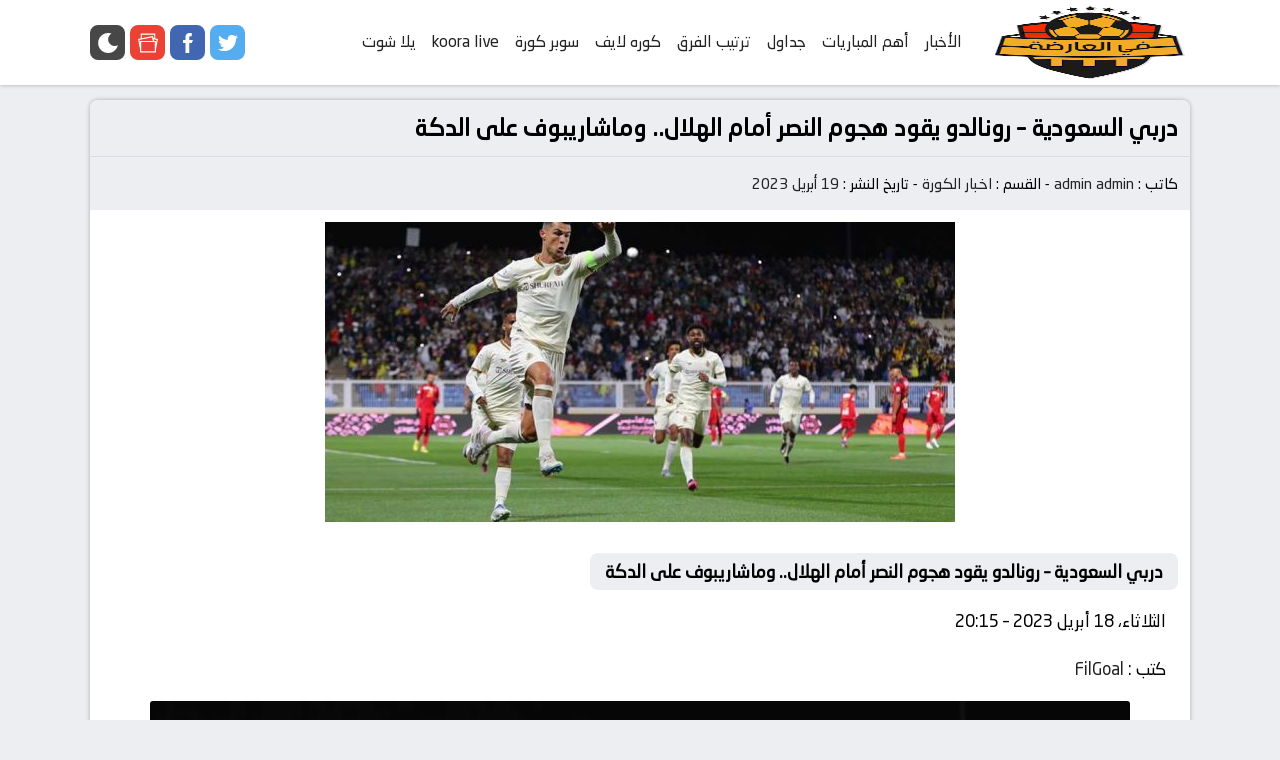

--- FILE ---
content_type: text/html; charset=UTF-8
request_url: https://fal3arda-new.com/%D8%AF%D8%B1%D8%A8%D9%8A-%D8%A7%D9%84%D8%B3%D8%B9%D9%88%D8%AF%D9%8A%D8%A9-%D8%B1%D9%88%D9%86%D8%A7%D9%84%D8%AF%D9%88-%D9%8A%D9%82%D9%88%D8%AF-%D9%87%D8%AC%D9%88%D9%85-%D8%A7%D9%84%D9%86/
body_size: 17800
content:
<!DOCTYPE html><html class="no-js" dir="rtl" lang="ar"><head><meta name="google-site-verification" content="DkHuKG49each_kuyF6QRLQnG_Ny4lsAcGlnBD7Rr3Zs" /><meta charset=UTF-8><meta name=viewport content="width=device-width, initial-scale=1.0"><link rel=profile href=https://gmpg.org/xfn/11><meta name='robots' content='index, follow, max-image-preview:large, max-snippet:-1, max-video-preview:-1' /><style>img:is([sizes="auto" i],[sizes^="auto," i]){contain-intrinsic-size:3000px 1500px}</style><title>دربي السعودية – رونالدو يقود هجوم النصر أمام الهلال.. وماشاريبوف على الدكة - في العارضة - fel3arda أهم مباريات اليوم بث مباشر</title><link rel="canonical" href="https://fal3arda-new.com/دربي-السعودية-رونالدو-يقود-هجوم-الن/" /><meta property="og:locale" content="ar_AR" /><meta property="og:type" content="article" /><meta property="og:title" content="دربي السعودية – رونالدو يقود هجوم النصر أمام الهلال.. وماشاريبوف على الدكة - في العارضة - fel3arda أهم مباريات اليوم بث مباشر" /><meta property="og:description" content="دربي السعودية – رونالدو يقود هجوم النصر أمام الهلال.. وماشاريبوف على الدكة الثلاثاء، 18 أبريل 2023 &#8211; 20:15 كتب : FilGoal رونالدو يحتفل بهدفه مع النصر يخوض البرتغالي كريستيانو رونالدو مباراة الدربي الأولى له في السعودية. ويلعب النصر أمام الهلال في مباراة مقدمة من الجولة 25 بدوري روشن. وأعلن دينكو يليتشيتش مدرب النصر عن تشكيل [&hellip;]" /><meta property="og:url" content="https://fal3arda-new.com/دربي-السعودية-رونالدو-يقود-هجوم-الن/" /><meta property="og:site_name" content="في العارضة - fel3arda أهم مباريات اليوم بث مباشر" /><meta property="article:published_time" content="2023-04-18T21:17:14+00:00" /><meta property="og:image" content="https://fal3arda-new.com/wp-content/uploads/2023/04/107527-77907933-0623797217590877-01084273220009-60598519-99024078-751903.jpg" /><meta property="og:image:width" content="980" /><meta property="og:image:height" content="588" /><meta property="og:image:type" content="image/jpeg" /><meta name="author" content="admin admin" /><meta name="twitter:card" content="summary_large_image" /><meta name="twitter:label1" content="كُتب بواسطة" /><meta name="twitter:data1" content="admin admin" /> <script type="application/ld+json" class="yoast-schema-graph">{"@context":"https://schema.org","@graph":[{"@type":"Article","@id":"https://fal3arda-new.com/%d8%af%d8%b1%d8%a8%d9%8a-%d8%a7%d9%84%d8%b3%d8%b9%d9%88%d8%af%d9%8a%d8%a9-%d8%b1%d9%88%d9%86%d8%a7%d9%84%d8%af%d9%88-%d9%8a%d9%82%d9%88%d8%af-%d9%87%d8%ac%d9%88%d9%85-%d8%a7%d9%84%d9%86/#article","isPartOf":{"@id":"https://fal3arda-new.com/%d8%af%d8%b1%d8%a8%d9%8a-%d8%a7%d9%84%d8%b3%d8%b9%d9%88%d8%af%d9%8a%d8%a9-%d8%b1%d9%88%d9%86%d8%a7%d9%84%d8%af%d9%88-%d9%8a%d9%82%d9%88%d8%af-%d9%87%d8%ac%d9%88%d9%85-%d8%a7%d9%84%d9%86/"},"author":{"name":"admin admin","@id":"https://fal3arda-new.com/#/schema/person/1713862850dd86d394e7a6e8f0f8b035"},"headline":"دربي السعودية – رونالدو يقود هجوم النصر أمام الهلال.. وماشاريبوف على الدكة","datePublished":"2023-04-18T21:17:14+00:00","mainEntityOfPage":{"@id":"https://fal3arda-new.com/%d8%af%d8%b1%d8%a8%d9%8a-%d8%a7%d9%84%d8%b3%d8%b9%d9%88%d8%af%d9%8a%d8%a9-%d8%b1%d9%88%d9%86%d8%a7%d9%84%d8%af%d9%88-%d9%8a%d9%82%d9%88%d8%af-%d9%87%d8%ac%d9%88%d9%85-%d8%a7%d9%84%d9%86/"},"wordCount":8,"commentCount":0,"publisher":{"@id":"https://fal3arda-new.com/#organization"},"image":{"@id":"https://fal3arda-new.com/%d8%af%d8%b1%d8%a8%d9%8a-%d8%a7%d9%84%d8%b3%d8%b9%d9%88%d8%af%d9%8a%d8%a9-%d8%b1%d9%88%d9%86%d8%a7%d9%84%d8%af%d9%88-%d9%8a%d9%82%d9%88%d8%af-%d9%87%d8%ac%d9%88%d9%85-%d8%a7%d9%84%d9%86/#primaryimage"},"thumbnailUrl":"https://fal3arda-new.com/wp-content/uploads/2023/04/107527-77907933-0623797217590877-01084273220009-60598519-99024078-751903.jpg","keywords":["الدوري السعودي","الدوري القطري","الدوري المصري","الدوري المغربي"],"articleSection":["اخبار الكورة"],"inLanguage":"ar","potentialAction":[{"@type":"CommentAction","name":"Comment","target":["https://fal3arda-new.com/%d8%af%d8%b1%d8%a8%d9%8a-%d8%a7%d9%84%d8%b3%d8%b9%d9%88%d8%af%d9%8a%d8%a9-%d8%b1%d9%88%d9%86%d8%a7%d9%84%d8%af%d9%88-%d9%8a%d9%82%d9%88%d8%af-%d9%87%d8%ac%d9%88%d9%85-%d8%a7%d9%84%d9%86/#respond"]}]},{"@type":"WebPage","@id":"https://fal3arda-new.com/%d8%af%d8%b1%d8%a8%d9%8a-%d8%a7%d9%84%d8%b3%d8%b9%d9%88%d8%af%d9%8a%d8%a9-%d8%b1%d9%88%d9%86%d8%a7%d9%84%d8%af%d9%88-%d9%8a%d9%82%d9%88%d8%af-%d9%87%d8%ac%d9%88%d9%85-%d8%a7%d9%84%d9%86/","url":"https://fal3arda-new.com/%d8%af%d8%b1%d8%a8%d9%8a-%d8%a7%d9%84%d8%b3%d8%b9%d9%88%d8%af%d9%8a%d8%a9-%d8%b1%d9%88%d9%86%d8%a7%d9%84%d8%af%d9%88-%d9%8a%d9%82%d9%88%d8%af-%d9%87%d8%ac%d9%88%d9%85-%d8%a7%d9%84%d9%86/","name":"دربي السعودية – رونالدو يقود هجوم النصر أمام الهلال.. وماشاريبوف على الدكة - في العارضة - fel3arda أهم مباريات اليوم بث مباشر","isPartOf":{"@id":"https://fal3arda-new.com/#website"},"primaryImageOfPage":{"@id":"https://fal3arda-new.com/%d8%af%d8%b1%d8%a8%d9%8a-%d8%a7%d9%84%d8%b3%d8%b9%d9%88%d8%af%d9%8a%d8%a9-%d8%b1%d9%88%d9%86%d8%a7%d9%84%d8%af%d9%88-%d9%8a%d9%82%d9%88%d8%af-%d9%87%d8%ac%d9%88%d9%85-%d8%a7%d9%84%d9%86/#primaryimage"},"image":{"@id":"https://fal3arda-new.com/%d8%af%d8%b1%d8%a8%d9%8a-%d8%a7%d9%84%d8%b3%d8%b9%d9%88%d8%af%d9%8a%d8%a9-%d8%b1%d9%88%d9%86%d8%a7%d9%84%d8%af%d9%88-%d9%8a%d9%82%d9%88%d8%af-%d9%87%d8%ac%d9%88%d9%85-%d8%a7%d9%84%d9%86/#primaryimage"},"thumbnailUrl":"https://fal3arda-new.com/wp-content/uploads/2023/04/107527-77907933-0623797217590877-01084273220009-60598519-99024078-751903.jpg","datePublished":"2023-04-18T21:17:14+00:00","breadcrumb":{"@id":"https://fal3arda-new.com/%d8%af%d8%b1%d8%a8%d9%8a-%d8%a7%d9%84%d8%b3%d8%b9%d9%88%d8%af%d9%8a%d8%a9-%d8%b1%d9%88%d9%86%d8%a7%d9%84%d8%af%d9%88-%d9%8a%d9%82%d9%88%d8%af-%d9%87%d8%ac%d9%88%d9%85-%d8%a7%d9%84%d9%86/#breadcrumb"},"inLanguage":"ar","potentialAction":[{"@type":"ReadAction","target":["https://fal3arda-new.com/%d8%af%d8%b1%d8%a8%d9%8a-%d8%a7%d9%84%d8%b3%d8%b9%d9%88%d8%af%d9%8a%d8%a9-%d8%b1%d9%88%d9%86%d8%a7%d9%84%d8%af%d9%88-%d9%8a%d9%82%d9%88%d8%af-%d9%87%d8%ac%d9%88%d9%85-%d8%a7%d9%84%d9%86/"]}]},{"@type":"ImageObject","inLanguage":"ar","@id":"https://fal3arda-new.com/%d8%af%d8%b1%d8%a8%d9%8a-%d8%a7%d9%84%d8%b3%d8%b9%d9%88%d8%af%d9%8a%d8%a9-%d8%b1%d9%88%d9%86%d8%a7%d9%84%d8%af%d9%88-%d9%8a%d9%82%d9%88%d8%af-%d9%87%d8%ac%d9%88%d9%85-%d8%a7%d9%84%d9%86/#primaryimage","url":"https://fal3arda-new.com/wp-content/uploads/2023/04/107527-77907933-0623797217590877-01084273220009-60598519-99024078-751903.jpg","contentUrl":"https://fal3arda-new.com/wp-content/uploads/2023/04/107527-77907933-0623797217590877-01084273220009-60598519-99024078-751903.jpg","width":980,"height":588,"caption":"دربي-السعودية-–-رونالدو-يقود-هجوم-النصر-أمام-الهلال.-وماشاريبوف-على-الدكة"},{"@type":"BreadcrumbList","@id":"https://fal3arda-new.com/%d8%af%d8%b1%d8%a8%d9%8a-%d8%a7%d9%84%d8%b3%d8%b9%d9%88%d8%af%d9%8a%d8%a9-%d8%b1%d9%88%d9%86%d8%a7%d9%84%d8%af%d9%88-%d9%8a%d9%82%d9%88%d8%af-%d9%87%d8%ac%d9%88%d9%85-%d8%a7%d9%84%d9%86/#breadcrumb","itemListElement":[{"@type":"ListItem","position":1,"name":"Home","item":"https://fal3arda-new.com/"},{"@type":"ListItem","position":2,"name":"دربي السعودية – رونالدو يقود هجوم النصر أمام الهلال.. وماشاريبوف على الدكة"}]},{"@type":"WebSite","@id":"https://fal3arda-new.com/#website","url":"https://fal3arda-new.com/","name":"في العارضة - fel3arda أهم مباريات اليوم بث مباشر","description":"موقع في العارضة fel3arda - متابعة أخبار الرياضة لأهم الاندية والفرق الاوروبية والعالمية والمحلية. أخبار دوري أبطال أوروبا","publisher":{"@id":"https://fal3arda-new.com/#organization"},"potentialAction":[{"@type":"SearchAction","target":{"@type":"EntryPoint","urlTemplate":"https://fal3arda-new.com/?s={search_term_string}"},"query-input":{"@type":"PropertyValueSpecification","valueRequired":true,"valueName":"search_term_string"}}],"inLanguage":"ar"},{"@type":"Organization","@id":"https://fal3arda-new.com/#organization","name":"في العارضة - fel3arda أهم مباريات اليوم بث مباشر","url":"https://fal3arda-new.com/","logo":{"@type":"ImageObject","inLanguage":"ar","@id":"https://fal3arda-new.com/#/schema/logo/image/","url":"https://fal3arda-new.info/wp-content/uploads/2023/01/في-العارضة.png","contentUrl":"https://fal3arda-new.info/wp-content/uploads/2023/01/في-العارضة.png","width":225,"height":225,"caption":"في العارضة - fel3arda أهم مباريات اليوم بث مباشر"},"image":{"@id":"https://fal3arda-new.com/#/schema/logo/image/"}},{"@type":"Person","@id":"https://fal3arda-new.com/#/schema/person/1713862850dd86d394e7a6e8f0f8b035","name":"admin admin","image":{"@type":"ImageObject","inLanguage":"ar","@id":"https://fal3arda-new.com/#/schema/person/image/","url":"https://secure.gravatar.com/avatar/a305adfc09aa71f3ca0b1d753135b3e5ae71ca5577e6b71820fff2fd49a8c56b?s=96&d=mm&r=g","contentUrl":"https://secure.gravatar.com/avatar/a305adfc09aa71f3ca0b1d753135b3e5ae71ca5577e6b71820fff2fd49a8c56b?s=96&d=mm&r=g","caption":"admin admin"},"sameAs":["https://fal3arda-new.info/"],"url":"https://fal3arda-new.com/author/admin-2/"}]}</script> <style id='classic-theme-styles-inline-css' type='text/css'>/*! This file is auto-generated */
.wp-block-button__link{color:#fff;background-color:#32373c;border-radius:9999px;box-shadow:none;text-decoration:none;padding:calc(.667em + 2px) calc(1.333em + 2px);font-size:1.125em}.wp-block-file__button{background:#32373c;color:#fff;text-decoration:none}</style><div class="client-ad ad-script"><script data-optimized="1" src="[data-uri]" defer></script> </div><style>@font-face{font-family:'Neo Sans Arabic';font-style:normal;font-weight:400;font-display:swap;src:local('Neo Sans Arabic'),url(https://fal3arda-new.com/wp-content/themes/AlbaKora4Live-v6/fonts/NeoSansArabic.woff) format('woff')}:root{--MainColor:#1e73be;--GrayColor:#eceef2;--LightColor:#fff;--DarkColor:#474747;--LightColor2:#f6f7fa;--BorderColor:#e6e7f1;--ServerBtn:#552a86;--ServerBtnHvr:#9e1414}:root .Night{--GrayColor:#1c2733;--LightColor:#263545;--DarkColor:var(--GrayColor);--LightColor2:var(--GrayColor);--BorderColor:#1b232c}body{font-family:Neo Sans Arabic,Segoe UI;line-height:33px;width:100%;margin:0;background:var(--GrayColor);color:#000;font-size:16px}a{color:#222;text-decoration:none}img{font-size:0}strong{font-weight:500}a:focus,a:hover{color:var(--MainColor);transition:.5s ease}*{margin:0;padding:0;outline:0;list-style:none}.container{max-width:1100px;margin:auto;padding:0 12px}.AlbaHeader{position:relative;margin-bottom:15px;overflow:hidden;width:100%;background:var(--LightColor);box-shadow:0 0 4px rgb(0 0 0 / .3)}.AlbaLogo{float:right;width:200px;margin:5px 0;background:var(--MainColor);border-radius:8px}.AlbaLogo img{display:flex;float:right;height:75px;max-width:100%}.AlbaNav{width:-webkit-calc(100% - 200px);width:-moz-calc(100% - 200px);width:calc(100% - 200px);float:right}.HdSocial{float:left;margin:25px 0}.AlbaNav .nav li{float:right;position:relative}.HdMinu{padding-right:20px}.HdMinu a{padding:0 8px;height:83px;display:flex;-webkit-box-pack:center;-ms-flex-pack:center;justify-content:center;-webkit-box-align:center;-ms-flex-align:center;align-items:center;white-space:nowrap;border-bottom:2px solid #fff0}.HdMinu a:hover{border-bottom:2px solid var(--MainColor)}.MobMenuIcon.clo{display:none}.AlbaHeader h1,.AlbaHeader h2{display:none}.HdSocial a,.ChangStyle{height:35px;width:35px;padding:0;display:grid;background:var(--DarkColor);margin-right:5px;border-radius:8px;float:left;cursor:pointer}.HdSocial .twitter a{background:#55acee}.HdSocial .facebook a{background:#4267b2}.HdSocial .google-news a{background:#ea4335}#menubtn{position:absolute;visibility:hidden}.ChangStyle.mo{display:none}.HdSocial .icon,.icon.ChangStylei{width:20px;height:20px;display:table;margin:8px auto;background-size:100% 100%}.icon.twitter{background:no-repeat center url("data:image/svg+xml;charset=utf8,%3Csvg aria-hidden='true' role='img' xmlns='http://www.w3.org/2000/svg' viewBox='0 0 512 512' %3E%3Cpath fill='%23fff' d='M512,97.248c-19.04,8.352-39.328,13.888-60.48,16.576c21.76-12.992,38.368-33.408,46.176-58.016 c-20.288,12.096-42.688,20.64-66.56,25.408C411.872,60.704,384.416,48,354.464,48c-58.112,0-104.896,47.168-104.896,104.992 c0,8.32,0.704,16.32,2.432,23.936c-87.264-4.256-164.48-46.08-216.352-109.792c-9.056,15.712-14.368,33.696-14.368,53.056 c0,36.352,18.72,68.576,46.624,87.232c-16.864-0.32-33.408-5.216-47.424-12.928c0,0.32,0,0.736,0,1.152 c0,51.008,36.384,93.376,84.096,103.136c-8.544,2.336-17.856,3.456-27.52,3.456c-6.72,0-13.504-0.384-19.872-1.792 c13.6,41.568,52.192,72.128,98.08,73.12c-35.712,27.936-81.056,44.768-130.144,44.768c-8.608,0-16.864-0.384-25.12-1.44 C46.496,446.88,101.6,464,161.024,464c193.152,0,298.752-160,298.752-298.688c0-4.64-0.16-9.12-0.384-13.568 C480.224,136.96,497.728,118.496,512,97.248z' class=''%3E%3C/path%3E%3C/svg%3E")}.icon.facebook{background:no-repeat center url("data:image/svg+xml;charset=utf8,%3Csvg aria-hidden='true' role='img' xmlns='http://www.w3.org/2000/svg' viewBox='0 0 512 512' %3E%3Cpath fill='%23fff' d='M288,176v-64c0-17.664,14.336-32,32-32h32V0h-64c-53.024,0-96,42.976-96,96v80h-64v80h64v256h96V256h64l32-80H288z' class=''%3E%3C/path%3E%3C/svg%3E")}.icon.google-news{background:no-repeat center url("data:image/svg+xml;charset=utf8,%3Csvg aria-hidden='true' role='img' xmlns='http://www.w3.org/2000/svg' viewBox='0 0 512 512' %3E%3Cpath fill='%23fff' d='m512.288 152.697-67.644-13.455v-123.579h-377v123.579l-67.644 13.455 52.644 264.661v79.268h407v-79.268zm-52.644 110.885v-61.956h-50.232l-8.037-40.402 75.636 15.045zm-362-217.919h317v87.612l-19.603-3.899-10.573-53.153-286.824 57.052zm-62.368 130.606 325.621-64.77 17.927 90.127h-326.18v61.956zm394.368 290.356h-347v-235h347z' class=''%3E%3C/path%3E%3C/svg%3E")}.icon.ChangStylei{background:no-repeat center url("data:image/svg+xml;charset=utf8,%3Csvg aria-hidden='true' role='img' xmlns='http://www.w3.org/2000/svg' viewBox='0 0 241.072 241.072' %3E%3Cpath fill='%23fff' d='M202.167,156.857c-44.236,0-80.085-35.842-80.085-80.078c0-29.923,16.43-55.951,40.733-69.707 C150.088,2.498,136.373,0,122.082,0C55.506,0,1.535,53.971,1.535,120.528c0,66.584,53.971,120.544,120.547,120.544 c57.269,0,105.18-39.937,117.454-93.485C228.374,153.484,215.665,156.857,202.167,156.857L202.167,156.857z' class=''%3E%3C/path%3E%3C/svg%3E")}.HeadTitle{padding:12px;overflow:hidden;border-bottom:1px solid #ddd;border-radius:8px 8px 0 0;background:var(--GrayColor)}.HeadTitle h1,.HeadTitle h2,.HeadTitle h3,.fixTabs li a{font-size:15px;background:var(--DarkColor);color:#fff;float:right;padding:0 10px;border-radius:8px}.HeadTitle a{color:#fff}#AlbaFooter{position:relative;background:var(--LightColor);padding:0;overflow:hidden;box-shadow:0 0 4px rgb(0 0 0 / .3);margin-top:15px}.footermb{background:var(--GrayColor);overflow:hidden;padding:12px 0}.footermb .weba{float:right}.footermb .weba a{margin:0}.footermb li{float:left}.footermb a{background:var(--GrayColor);margin-right:10px;font-size:13px;padding:0 7px;display:block;border-radius:8px}.footermb .weba{float:left}.footermb .weba a{margin:0}.footermb li{float:right}.footermb a{background:var(--GrayColor);margin-right:10px;font-size:13px;padding:0 7px;display:block;border-radius:8px}.wdthbox{padding:12px;text-align:justify;overflow:hidden;position:relative;font-weight:400}h2.boxstitle{background:var(--MainColor)}.fixTabs{float:left}.fixTabs li{float:right;margin-right:12px}.fixTabs li a{background:#931800}.fixTabs .yema a{background:#104783}.fixTabs .tomat a{background:#caa107}.match-container{overflow:hidden;text-align:center;background:var(--GrayColor);margin-bottom:12px;position:relative;border-radius:8px}.match-container h4{margin:30px 0}.match-container a{color:#222}.no-data__msg{min-height:250px;display:flex;align-items:center;justify-content:center;width:100%;color:#666}.match-container.started .EventTime,.match-container.gools .EventTime,.match-container.finshed .EventTime{display:none}.match-container.comming .EventResult,.match-container.commingsoon .EventResult{display:none}.right-team,.left-team,.match-center{width:33.33333333%;float:right}.team-logo{float:right;width:50%}.left-team .team-logo{float:left}.team-logo img{margin:10px auto;display:flex}.team-name{margin:28px auto;display:table}.match-timing{margin:12px auto}.EventResult{font-size:21px;letter-spacing:5px;margin-right:-5px}.match-timing .AlbaDate,.match-timing .live:before{color:#fff;background:#263545;border-radius:8px;font-size:14px;padding:0 10px;line-height:1.9;display:table;margin:auto;margin-top:6px;position:relative}.match-timing .live::before{min-width:53px;right:0;content:"جارية الآن";position:absolute;animation:blinker 500ms ease-in-out infinite;margin:0}.match-timing .live{background:#d00000}.match-timing .end{background:var(--DarkColor)}.match-timing .soon{background:#0f6f37}.match-info{border-top:1px solid #ddd;display:table;overflow:hidden;width:100%}.match-info li{width:33.33333333%;float:right;font-size:14px;font-weight:100}.overlay-match{position:absolute;top:0;bottom:0;left:0;right:0;height:100%;width:100%;opacity:0;cursor:pointer;background:rgb(0 0 0 / 60%);z-index:9}.match-container:hover .overlay-match{opacity:1}.text-match{position:absolute;bottom:0;right:0;height:45px;margin:auto;left:0;top:0;width:45px;background:no-repeat center url("data:image/svg+xml;charset=utf8,%3Csvg aria-hidden='true' role='img' xmlns='http://www.w3.org/2000/svg' viewBox='0 0 512 512' %3E%3Cpath fill='%23fff' d='M256,0C114.617,0,0,114.615,0,256s114.617,256,256,256s256-114.615,256-256S397.383,0,256,0z M344.48,269.57l-128,80  c-2.59,1.617-5.535,2.43-8.48,2.43c-2.668,0-5.34-0.664-7.758-2.008C195.156,347.172,192,341.82,192,336V176 c0-5.82,3.156-11.172,8.242-13.992c5.086-2.836,11.305-2.664,16.238,0.422l128,80c4.676,2.93,7.52,8.055,7.52,13.57 S349.156,266.641,344.48,269.57z' class=''%3E%3C/path%3E%3C/svg%3E")}.BoxContent{margin-bottom:20px;box-shadow:0 0 4px rgb(0 0 0 / .3);background:var(--LightColor);border-radius:8px}.PostsList{padding:15px 6px 3px;overflow:hidden}.queryEmpty{padding:12px 12px 0}.PostItem{float:right;width:25%}.PostInner{background:var(--GrayColor);margin:0 6px 12px 6px;overflow:hidden;position:relative;border-radius:8px}.PostImg img{height:160px;width:100%;display:grid;opacity:1;transition:all 500ms}.PostTitle{padding:10px;margin:0;line-height:1.5;font-size:15px;height:43px;overflow:hidden;font-weight:500}#blog-pager{margin:auto;display:table}#blog-pager a{font-size:15px;float:right;padding:0 10px;margin:0 0 12px 12px;background:var(--GrayColor);border-radius:8px}.BoxContent p{margin:12px 12px 0}#the-post{overflow:hidden;border-radius:8px}.entry-content{padding:5px 12px 12px;clear:both}.entry-content img,figure{border-radius:3px;margin:auto;display:table;margin-bottom:15px;max-width:100%}.single-featured-image{display:block;text-align:center}.EntryHeader{background:var(--GrayColor);margin-bottom:12px;border-radius:8px 8px 0 0}.EntryTitle{padding:10px 12px;line-height:1.5;overflow:hidden;font-size:24px}.EntryMeta{border-top:1px solid #d8dbe1;padding:10px 12px;font-size:15px;font-weight:400}.entry{font-size:17px;text-align:justify;-webkit-touch-callout:none;-webkit-user-select:none;-khtml-user-select:none;-ms-user-select:none;-moz-user-select:none;font-weight:400}.entry p{margin-bottom:15px}.entry .postimg img,img.postimg{border-radius:8px;margin:auto;display:table;margin-bottom:15px;max-width:100%}.entry h1,.entry h2,.entry h3{display:table;padding:5px 15px;background-color:var(--GrayColor);font-size:18px;font-weight:600;margin:15px 0;line-height:1.5;text-align:right;border-radius:8px}.entry iframe{display:table;margin-top:12px;border-radius:8px;background:var(--GrayColor)}.video-serv{margin-top:15px;overflow:hidden;float:right;width:100%;margin-bottom:5px;clear:both;display:flex;justify-content:space-between}.video-serv a{float:right;background:var(--ServerBtn);border-radius:4px;text-shadow:0 1px 1px #000;color:#fff!important;font-weight:700;padding:5px 15px;font-size:16px;flex:1;text-align:center;margin:3px}.video-serv a:hover,.video-serv a.active{background:var(--ServerBtnHvr)}.video-serv a:focus,.video-serv a:hover{background:#931800}.video-con:after::after{content:"تنبية:سوف يتم تحديث المشغل في حالة التوقف باسرع وقت اختار مشغل اخر اذا توقف الاول";background:var(--MainColor);border-radius:8px;text-shadow:0 1px 1px #000;padding:5px 0;font-size:15px;text-align:center;color:#fff;width:100%;float:right;margin:12px 0}.table-bordered{text-align:right;width:100%;border-collapse:collapse;background-color:var(--GrayColor);border-radius:8px}.table-bordered tr{border-bottom:1px solid #d8dbe1}.table-bordered tr:last-child{border:0}.table-bordered td,table th{font-weight:500;padding:12px;line-height:25px}.table-bordered td{border-right:1px solid #d8dbe1}.post-footer{padding:0 12px 12px;overflow:hidden}.post-share,.post-tags{overflow:hidden;border-radius:8px;padding:12px;background:var(--GrayColor);margin-top:15px}.post-tags{padding:12px 12px 0}.share-links{text-align:center}.share-links li{float:right;width:25%}.share-links li a{font-size:15px;background:var(--MainColor);padding:5px 10px;height:30px;display:block;color:#fff;margin-right:10px;border-radius:4px}.share-links .facebook{background:#3b5998;margin:0}.share-links .twitter{background:#55acee}.share-links .whatsapp{background:#5eaf2e}.share-links .telegram{background:#3ca2d9}.whatsapp.whatsapp-mobile{display:none}.post-tags li{float:right;display:block;margin:0 0 12px 12px;padding:0 10px;background:#fff;height:30px;line-height:30px;border-radius:8px}blockquote{background:#d8dbe1;display:block;text-align:center;padding:10px;font-weight:700;margin:15px 0}blockquote a{margin:0 15px;color:var(--MainColor)}.coMatch{position:relative;margin-bottom:15px;border-radius:8px;padding:12px;background:var(--LightColor);box-shadow:0 0 4px rgb(0 0 0 / .3)}.backMatch{overflow:hidden;position:relative;display:block;border-radius:8px;background:url(https://fal3arda-new.com/wp-content/themes/AlbaKora4Live-v6/img/b.jpg);background-size:100% 100%}.baMatch{overflow:hidden;display:block;background:rgb(0 0 0 / 59%)}.colmd{width:40%;float:right;text-align:center;padding:45px 0 35px 0;color:#fff}.teamlogo{max-width:100px;height:100px;background-size:contain;margin:15px auto;background-repeat:no-repeat;background-position:center}.colmd.ce{width:20%}.matchvs{display:flex;flex-direction:column;justify-content:center;position:absolute;z-index:9;right:0;bottom:0;left:0;margin:0;top:0;content:&#39;vs&#39;font-size:80px;font-weight:700;margin-top:25px}.standings_jdwel{overflow:hidden;border-radius:8px;box-shadow:0 0 4px rgb(0 0 0 / .3);margin-bottom:12px}#standings_frame{overflow:hidden;border-radius:8px;box-shadow:0 0 4px rgb(0 0 0 / .3)}.group_header{text-align:center}table tbody .odd{background:var(--GrayColor)}tbody td{padding:10px 4px}thead th{padding:10px 4px}table thead tr{background:var(--LightColor);padding:12px 4px 16px}table{width:100%;text-align:center;border-collapse:collapse}.d-md-none,.peak_score,.club-logo{display:none}.d-md-block{display:block}.standings_jdwel thead tr{background:#010101;color:#fff}.standings_jdwel td.team{text-align:right}@media screen and (max-width:550px){.d-md-block{display:none}.d-md-none{display:block}.standings_jdwel thead th{font-size:12px}.standings_jdwel tbody td{font-size:12px}.goal-plus-minus{display:none}}.standings_jdwel td.team img{margin:0!important;padding:0!important}@media screen and (max-width:1000px){.AlbaLogo{margin:8px auto;display:table;float:none;width:initial}.MobMenuIcon.clo{display:block;margin:0 0 15px;cursor:pointer}.HdMinu a,.menulabc{background:var(--DarkColor);display:block;padding:0 12px;height:initial;color:#fff;margin:0;border-radius:8px;border:0}.HdSocial{float:none;text-align:right}.HdSocial li{display:inline-block}.HdMinu{padding:0}.MobMenuIcon.clo .liwte{position:absolute;left:25px;top:20px}.MobMenuIcon.op{cursor:pointer;border-radius:8px;height:40px;width:37px;background:#3e3e3e;position:absolute;right:12px;top:25px}.MobMenuIcon.op .liwte{margin:auto;display:table;margin-top:11px}.ChangStyle.mo{display:block;position:absolute;left:12px;top:25px}.MobMenuIcon.clo .line.line-1{-webkit-transform:rotate(45deg);transform:rotate(45deg);position:absolute;top:10px;left:0}.MobMenuIcon.clo .line.line-2{-webkit-transform:rotate(-45deg);transform:rotate(-45deg);position:absolute;top:10px;left:0}.liwte .line{display:block;width:22px;height:3px;background:var(--LightColor);border-radius:1px;margin:auto;margin-bottom:5px}.AlbaNav .HdMenuArea{float:none;z-index:99;height:100vh;width:250px;position:fixed;top:0;right:-300px;margin:auto;background:var(--LightColor);transition:all .7s ease 0s;padding:15px;overflow-x:hidden;box-shadow:0 1px 6px rgb(32 33 36 / .4)}.AlbaNav .HdMenuArea.open{right:0}.admin-bar .nav.HdMenuArea{padding-top:50px}.admin-bar .MobMenuIcon.clo .liwte{top:54px}.AlbaNav .HdMenuArea li{float:none;margin-bottom:15px}.AlbaNav .nav a{margin:0}.AlbaNav .HdMenuArea li.siteta a{margin:0}.AlbaNav .HdMenuArea li.sites{float:right}.AlbaNav .HdMenuArea li.ChangStyle{display:none}}@media screen and (max-width:500px){.MobMenuIcon.op{top:15px}.ChangStyle.mo{top:15px}.AlbaHeader .container{padding:0 12px}.AlbaLogo img{height:55px;width:160px}.HeadTitle{padding:12px 12px 0}.HeadTitle h2{display:block;width:95%;text-align:center;margin-bottom:6px}.fixTabs{float:none;margin:0;display:inline-block;width:100%}.fixTabs li{width:33.33%;margin:0}.fixTabs li a{text-align:center;padding:0;float:none;display:block}.fixTabs .toma a{margin:0 6px}.team-logo img{margin:7px auto;margin-bottom:0;width:50px;height:50px}.team-name{margin:7px auto;margin-top:0}.match-timing{margin:13px auto}.team-logo{width:100%}.match-info{display:none}.PostItem{width:100%}.PostImg{float:right;margin-left:12px}.PostTitle{height:55px;line-height:18px}.PostInner{margin-top:1px}.PostImg img{height:75px;width:125px}.whatsapp.whatsapp-mobile{display:block}.whatsapp.whatsapp-desktop{display:none}#content .container{padding:0}}50%{opacity:0}@keyframes blinker{50%{opacity:0}}#AlbaFooter>.container{display:flex;clear:both;padding:0;flex-wrap:wrap}.FoSec{width:25%;padding:20px 12px;box-sizing:border-box}.FoSec.no-items{padding:0}.FoTitle{border-bottom:#ddd solid 1px;padding:5px 0;margin-bottom:7px;font-weight:700;font-size:16px;position:relative}.FoTitle::before{background:var(--MainColor);content:"";height:3px;position:absolute;width:23px;bottom:-1.5px}.FoSec li{padding:0;list-style:outside;color:#3fc75d;width:100%;margin-right:16px}.FoSec li a{color:#484848;display:block;font-size:14px}@media screen and (max-width:900px){.FoSec{width:50%}}@media screen and (max-width:480px){.FoSec{width:100%}}.adheader{margin-bottom:12px;padding:0 2px}img[data-loader-src]{opacity:0}.hqy-loaded{opacity:1}.jmb_banner.container{margin-bottom:15px}.tb3lan{margin-bottom:10px}.MessBox{color:#2c7635;background-color:#dff0d4;border:#d6e9c4 solid 1px;padding:4px 15px;border-radius:4px;text-align:right;margin:0 auto;font-size:14px;font-weight:400;width:100%;box-sizing:border-box;margin-bottom:9px}.MessBox strong{margin-left:5px}.match-container{order:3}.albaflex{width:100%;display:flex;flex-direction:column;padding:12px 12px 0;box-sizing:border-box}.albaflex .finshed{order:5}.albaflex .started{order:1}.albaflex .started.intop{order:0}.albaflex .comming{order:2}.albaflex .gools{order:4}@media screen and (max-width:768px){.entry iframe{height:480px!important}}.Night .form-group input,.Night .HeadTitle,.Night .EntryHeader{--GrayColor:#121a23}.Night .FoTitle{border-bottom:var(--DarkColor) solid 1px}body.Night,.Night a{color:#fff!important}.Night a:hover{color:var(--MainColor)!important}.Night .MobMenuIcon .liwte .line{background:#fff}.Night .tourItem .links a,.Night .links,.Night .HeadTitle>*:not(ul),.Night .fixTabs li a,.Night .AlbaNav .HdMenuArea,.Night .coMatch,.Night .match-timing .end{background:var(--LightColor)}.Night .matchTime .end{background:#023e5d}.Night .HeadTitle,.Night .EntryHeader{border:0}.Night .table-bordered tr{border-bottom:1px solid var(--DarkColor)}.Night .table-bordered td{border-right:1px solid var(--DarkColor)}.Night .post-tags li{background:var(--DarkColor);border:0}.Night .EntryMeta{border-top:1px solid var(--DarkColor);border-bottom:1px solid var(--DarkColor);background:var(--DarkColor)}.Night .panel-footer,.Night .entry .panel-footer .hr{border:0;border-top:1px solid #424242}.Night .match-info{border-top:1px solid var(--LightColor)}.Night .AlbaLogo,.Night .HdSocial a,.Night .ChangStyle,.Night .AlbaNav #menubtn:checked~.HdMenuArea .HdMinu a,.Night .menulabc,.Night .MobMenuIcon.op{background-color:var(--DarkColor)}#fixedban{bottom:0;float:none;margin:0 auto;overflow:hidden;position:absolute;text-align:center;width:92%;z-index:999;height:80%;right:4%;top:15%}#mo-ads-close{color:#fff;border-radius:7px;margin-right:-7px;height:85%;width:100%;text-align:center;line-height:38px;font-size:25px;margin-top:-8px;cursor:pointer;display:inline-block}.alba_ads_popup{display:block;height:auto;margin:auto;max-width:750px;overflow:hidden;text-align:center}.HdMinu .sub-menu{display:none}.video-con{position:relative;z-index:400}</style><link href='https://fal3arda-new.com/wp-content/themes/AlbaKora4Live-v6/fonts/NeoSansArabic.woff' rel="preload" as="font" type="font/woff" crossorigin><link rel="icon" href="https://fal3arda-new.com/wp-content/uploads/2023/01/cropped-000668-soccer-02-32x32.png" sizes="32x32" /><link rel="icon" href="https://fal3arda-new.com/wp-content/uploads/2023/01/cropped-000668-soccer-02-192x192.png" sizes="192x192" /><link rel="apple-touch-icon" href="https://fal3arda-new.com/wp-content/uploads/2023/01/cropped-000668-soccer-02-180x180.png" /><meta name="msapplication-TileImage" content="https://fal3arda-new.com/wp-content/uploads/2023/01/cropped-000668-soccer-02-270x270.png" /></head><body class="rtl wp-singular post-template-default single single-post postid-107527 single-format-standard wp-theme-AlbaKora4Live-v6"><script data-optimized="1" src="[data-uri]" defer></script> <header class="AlbaHeader"><div class="container"><div class="AlbaLogo" id="AlbaLogo"><a href="https://fal3arda-new.com" title="في العارضة - fel3arda أهم مباريات اليوم بث مباشر"><img src="https://fal3arda-new.info/wp-content/uploads/2023/01/في-العارضة.png" title="في العارضة - fel3arda أهم مباريات اليوم بث مباشر" alt="في العارضة - fel3arda أهم مباريات اليوم بث مباشر" width="200" height="75"></a></div><div class="AlbaNav"><div class="MobMenuIcon op"><span class="liwte"><span class="line line-1"></span><span class="line line-2"></span><span class="line line-3"></span></span></div><div class="nav HdMenuArea"><div class="MobMenuIcon clo"><div class="menulabc">في العارضة &#8211; fel3arda أهم مباريات اليوم بث مباشر</div>
<span class="liwte"><span class="line line-1"></span><span class="line line-2"></span></span></div><ul class="HdMinu"><li id="menu-item-16534" class="menu-item menu-item-type-taxonomy menu-item-object-category current-post-ancestor current-menu-parent current-post-parent menu-item-16534"><a href="https://fal3arda-new.com/category/%d8%a7%d8%ae%d8%a8%d8%a7%d8%b1-%d8%a7%d9%84%d9%83%d9%88%d8%b1%d8%a9/">الأخبار</a></li><li id="menu-item-18266" class="menu-item menu-item-type-custom menu-item-object-custom menu-item-18266"><a href="https://fal3arda-new.info/matches-today/">أهم المباريات</a></li><li id="menu-item-18263" class="menu-item menu-item-type-custom menu-item-object-custom menu-item-18263"><a href="https://fal3arda-new.info/leagues-rank/">جداول</a></li><li id="menu-item-20638" class="menu-item menu-item-type-custom menu-item-object-custom menu-item-20638"><a href="https://fal3arda-new.info/leagues-rank/">ترتيب الفرق</a></li><li id="menu-item-109596" class="menu-item menu-item-type-custom menu-item-object-custom menu-item-109596"><a href="https://www.koora-live.cc/">كوره لايف</a></li><li id="menu-item-110451" class="menu-item menu-item-type-custom menu-item-object-custom menu-item-110451"><a href="https://super-koora.com/">سوبر كورة</a></li><li id="menu-item-110489" class="menu-item menu-item-type-custom menu-item-object-custom menu-item-110489"><a href="https://kooora365.io/">koora live</a></li><li id="menu-item-111102" class="menu-item menu-item-type-custom menu-item-object-custom menu-item-111102"><a href="https://new-today.co/">يلا شوت</a></li></ul><ul class="HdSocial"><li class="twitter"><a href="#" rel="nofollow noopener" target="_blank"><span class="icon twitter"></span></a></li><li class="facebook"><a href="#" rel="nofollow noopener" target="_blank"><span class="icon facebook"></span></a></li><li class="google-news"><a href="#" rel="nofollow noopener" target="_blank"><span class="icon google-news"></span></a></li><li class="ChangStyle" onclick="rdmode()"><div class="new"><span class="icon ChangStylei"></span></div></li></ul></div><div class="ChangStyle mo" onclick="rdmode()"><div class="new"><span class="icon ChangStylei"></span></div></div></div></div></header><div class="under-header"><div class="container"></div></div><div id="content" class="site-content container"><article class="BoxContent" id="the-post"><header class="EntryHeaderOuter"><div class="EntryHeader"><h1 class="EntryTitle">دربي السعودية – رونالدو يقود هجوم النصر أمام الهلال.. وماشاريبوف على الدكة</h1><div class="EntryMeta">
<span class="author">كاتب : <a href="/" title="admin admin">admin admin</a></span> -        <span class="label">القسم : <a href="https://fal3arda-new.com/category/%d8%a7%d8%ae%d8%a8%d8%a7%d8%b1-%d8%a7%d9%84%d9%83%d9%88%d8%b1%d8%a9/">اخبار الكورة</a></span> -         <span class="published">تاريخ النشر : <a href="https://fal3arda-new.com/%d8%af%d8%b1%d8%a8%d9%8a-%d8%a7%d9%84%d8%b3%d8%b9%d9%88%d8%af%d9%8a%d8%a9-%d8%b1%d9%88%d9%86%d8%a7%d9%84%d8%af%d9%88-%d9%8a%d9%82%d9%88%d8%af-%d9%87%d8%ac%d9%88%d9%85-%d8%a7%d9%84%d9%86/" title="تاريخ نشر المقال">19 أبريل 2023</a></span></div></div></header><div class="single-featured-image"><img width="630" height="300" src="https://fal3arda-new.com/wp-content/uploads/2023/04/107527-77907933-0623797217590877-01084273220009-60598519-99024078-751903-630x300.jpg" class="attachment-single-thumb size-single-thumb wp-post-image" alt="دربي السعودية – رونالدو يقود هجوم النصر أمام الهلال.. وماشاريبوف على الدكة" data-no-lazy="true" load-lazy="true" decoding="async" fetchpriority="high" /></div><div class="entry-content entry"><div><div><h2>                                  دربي السعودية – رونالدو يقود هجوم النصر أمام الهلال.. وماشاريبوف على الدكة</h2><p>الثلاثاء، 18 أبريل 2023 &#8211; 20:15</p><p>      كتب :          <a href="https://fal3arda-new.info/">FilGoal</a></p></p></div><div><p><img decoding="async" src="//media.filgoal.com/news/verylarge/318819_0.jpg" src-mobile="http://media.filgoal.com/news/medium/318819_0.jpg"></p><p>رونالدو يحتفل بهدفه مع النصر</p><div id="details_content"><p>يخوض البرتغالي كريستيانو رونالدو مباراة الدربي الأولى له في السعودية.</p><p>ويلعب النصر أمام الهلال في مباراة مقدمة من الجولة 25 بدوري روشن.</p><p>وأعلن دينكو يليتشيتش مدرب النصر عن تشكيل فريقه لمواجهة الهلال.</p><p><span><em><strong>وجاء تشكيل النصر لمواجهة الهلال كالتالي</strong></em></span>:</p><p>حراسىة المرمى: نواف العقيدي</p><p>الدفاع: سلطان الغنام &#8211; عبدالإله العمري – ألفارو جونزاليس &#8211; جيسلان كونان</p><p>الوسط: عبدالمجيد الصليهم &#8211; لويز جوستافو &#8211; أيمن يحيى &#8211; عبدالرحمن غريب.</p><p>الهجوم: أندرسون تاليسكا &#8211; كريستيانو رونالدو.</p><p>وضمت دكة بدلاء النصر كل من: أجوستين روسي، عبدالله مادو، محمد فتيل، علي لاجامي، نواف بوشل، عبدالله الخيبري، علي الحسن، ماشاريبوف، محمد مران.</p></p></div></p></div></p></div></div><div class="post-footer"><div class="post-share"><ul class="share-links"><li><a class="facebook" href="https://www.facebook.com/sharer.php?u=https://fal3arda-new.com/%d8%af%d8%b1%d8%a8%d9%8a-%d8%a7%d9%84%d8%b3%d8%b9%d9%88%d8%af%d9%8a%d8%a9-%d8%b1%d9%88%d9%86%d8%a7%d9%84%d8%af%d9%88-%d9%8a%d9%82%d9%88%d8%af-%d9%87%d8%ac%d9%88%d9%85-%d8%a7%d9%84%d9%86/" rel="nofollow noopener" target="_blank" title="Share to facebook"><span>فيسبوك</span></a></li><li><a class="twitter" href="https://twitter.com/share?url=https://fal3arda-new.com/%d8%af%d8%b1%d8%a8%d9%8a-%d8%a7%d9%84%d8%b3%d8%b9%d9%88%d8%af%d9%8a%d8%a9-%d8%b1%d9%88%d9%86%d8%a7%d9%84%d8%af%d9%88-%d9%8a%d9%82%d9%88%d8%af-%d9%87%d8%ac%d9%88%d9%85-%d8%a7%d9%84%d9%86/" rel="nofollow noopener" target="_blank" title="Share to twitter"><span>تويتر</span></a></li><li><a class="whatsapp whatsapp-desktop" href="https://web.whatsapp.com/send?text=دربي السعودية – رونالدو يقود هجوم النصر أمام الهلال.. وماشاريبوف على الدكة | https://fal3arda-new.com/%d8%af%d8%b1%d8%a8%d9%8a-%d8%a7%d9%84%d8%b3%d8%b9%d9%88%d8%af%d9%8a%d8%a9-%d8%b1%d9%88%d9%86%d8%a7%d9%84%d8%af%d9%88-%d9%8a%d9%82%d9%88%d8%af-%d9%87%d8%ac%d9%88%d9%85-%d8%a7%d9%84%d9%86/" rel="nofollow noopener" target="_blank" title="Share to whatsapp"><span>واتساب</span></a></li><li><a class="whatsapp whatsapp-mobile" href="https://api.whatsapp.com/send?text=دربي السعودية – رونالدو يقود هجوم النصر أمام الهلال.. وماشاريبوف على الدكة | https://fal3arda-new.com/%d8%af%d8%b1%d8%a8%d9%8a-%d8%a7%d9%84%d8%b3%d8%b9%d9%88%d8%af%d9%8a%d8%a9-%d8%b1%d9%88%d9%86%d8%a7%d9%84%d8%af%d9%88-%d9%8a%d9%82%d9%88%d8%af-%d9%87%d8%ac%d9%88%d9%85-%d8%a7%d9%84%d9%86/" rel="nofollow" target="_blank" title="Share to whatsapp"><span>واتساب</span></a></li><li><a class="telegram" href="https://t.me/share/url?url=دربي السعودية – رونالدو يقود هجوم النصر أمام الهلال.. وماشاريبوف على الدكة | https://fal3arda-new.com/%d8%af%d8%b1%d8%a8%d9%8a-%d8%a7%d9%84%d8%b3%d8%b9%d9%88%d8%af%d9%8a%d8%a9-%d8%b1%d9%88%d9%86%d8%a7%d9%84%d8%af%d9%88-%d9%8a%d9%82%d9%88%d8%af-%d9%87%d8%ac%d9%88%d9%85-%d8%a7%d9%84%d9%86/" rel="nofollow noopener" target="_blank" title="Share to telegram"><span>تيليجرام</span></a></li></ul></div><ul class="post-tags"><li><a href="https://fal3arda-new.com/tag/%d8%a7%d9%84%d8%af%d9%88%d8%b1%d9%8a-%d8%a7%d9%84%d8%b3%d8%b9%d9%88%d8%af%d9%8a/" rel="tag">الدوري السعودي</a></li><li><a href="https://fal3arda-new.com/tag/%d8%a7%d9%84%d8%af%d9%88%d8%b1%d9%8a-%d8%a7%d9%84%d9%82%d8%b7%d8%b1%d9%8a/" rel="tag">الدوري القطري</a></li><li><a href="https://fal3arda-new.com/tag/%d8%a7%d9%84%d8%af%d9%88%d8%b1%d9%8a-%d8%a7%d9%84%d9%85%d8%b5%d8%b1%d9%8a/" rel="tag">الدوري المصري</a></li><li><a href="https://fal3arda-new.com/tag/%d8%a7%d9%84%d8%af%d9%88%d8%b1%d9%8a-%d8%a7%d9%84%d9%85%d8%ba%d8%b1%d8%a8%d9%8a/" rel="tag">الدوري المغربي</a></li></ul></div></article></div><div><div class="container"><div class="BoxContent"><div class="HeadTitle"><h3><strong>في العارضة Fel3arda – مشاهدة مباريات اليوم بث مباشر موقع فى العارضة</strong></h3></div><div class="wdthbox">يقدم موقع في العارضة اهم مباريات اليوم بث مباشر بدون تقطيع من خلال سيرفرات مباشرة متعددة الجوادات علي موقع في العارضة | Fel3arda مشاهدة اون لاين بدون اعلانات مزعجة ويمكنك متابعة اهم الاحداث الرياضية وكذلك البطولات المحلية والعالمية علي موقع في العارضة.موقع في العارضة – Fel3arda  يقدم افضل خدمة بث مباشر في الوطن العربي ويقوم ببث جميع المباريات العالمية وجميع البطولات وكذلك بث مباريات جميع الفرق العالمية ومنها ( مانشستر يونايتد , ارسنال , اتليتكو مدريد , تشيلسي , باريس سان جيرمان , بايرن ميونخ , روما , انتر ميلان ،  ليفربول ،  ريال مدريد ، برشلونه ، مانشستر سيتي ،  يوفنتوس ،  الأهلي ،  الزمالك ).ويقوم موقع في العارضة ببث سيرفرات متعددة الجودة في الدوريات العالمية الكبري ومنها : الدوري الاسباني و الدورى الألماني و الدورى الانجليزى و الدورى الفرنسي و الدوري الايطالي  و الدوري السعودي والدوري المصري وكذلك جميع البطولات العربية والقارية علي موقع في العارضة وبالاتحاد مع موقع الاسطورة لبث المباريات  ومتابعة كافة المباريات بدون تقطيع وبجودة عالية علي موقع في العارضة.كما يمكنك متابعة افضل بث حي مباشر لكافة المباريات علي موقع في العارضة اون لاين والذي يعتبر من اكبر المواقع في مجال بث المباريات في العالم العربي بحيث يقدم خدمة بث رياضية متكاملة وكما يوفر لك خدمة احدث الاخيار عن جميع لاعبين الفرق العالمية وذلك سعيا لتقيم افضل خدمة بث مباشر للمباريات علي الموقع الافضل عربيا Fel3arda .ستتمكن من متابعة البث لجميع مباريات دوري ابطال افريقيا الدورى المصرى و البطولة الافريقية و تشجيع انديتك المفضلة مثل الاهلى و الزمالك و الاسماعيلي و نادى بيراميدز وكذلك فرق شمال افريقيا وهم الترجي التونسي و الرجاء والوداد و الصفاقسي و مولدية الجزائر وذلك من خلال موقع فى العارضة.كما يمكنك متابعة الدوري السعودية علي القنوات السعودية الاولي والثانية وكذلك يمكنك متابعة الدوي المصري علي قنوات اون تايم 1+2 كل ذلك واكثر علي موقع في العارضة , ويسعي موقع في العارضة علي تقديم بث مباشر بجودات متعددة وسيرفرات عالية الجودة من خلال القنوات المشفرة بين سبورت Bein Sport 1 .ويقدم موقع في العارضة مباريات البرسا والريال ويمكنك متابعة مباريات ميسي في الدوري الاسباني ودوري ابطال اوروبا علي سيرفرات متعددة ومشاهدة مباشرة ومناسبة للجوال والكمبيوتر , جميع روابط موقع في العارضة بث مباشر مباريات اليوم بدون تقطيع وبجودة عالية اون لاين.</div></div></div></div><footer id="AlbaFooter"><div class="container"><div id="nav_menu-4" class="FoSec widget_nav_menu"><div class="FoTitle"><h3 class="title"><strong>كرة القدم</strong></h3></div><div class="menu-%d9%83%d8%b1%d8%a9-%d8%a7%d9%84%d9%82%d8%af%d9%85-container"><ul id="menu-%d9%83%d8%b1%d8%a9-%d8%a7%d9%84%d9%82%d8%af%d9%85" class="menu"><li id="menu-item-129" class="menu-item menu-item-type-post_type menu-item-object-page menu-item-129"><a href="https://fal3arda-new.com/matches-o-new-66955/">أهم المباريات القادمة – يلا شوت</a></li><li id="menu-item-110" class="menu-item menu-item-type-post_type menu-item-object-page menu-item-110"><a href="https://fal3arda-new.com/matches-today-1-new-44448/">مباريات اليوم بث مباشر</a></li><li id="menu-item-109" class="menu-item menu-item-type-post_type menu-item-object-page menu-item-109"><a href="https://fal3arda-new.com/matches-tomorrow-new-32003/">مباريات الغد</a></li><li id="menu-item-111" class="menu-item menu-item-type-post_type menu-item-object-page menu-item-111"><a href="https://fal3arda-new.com/matches-yesterday-new-45198/">مباريات الامس</a></li><li id="menu-item-114" class="menu-item menu-item-type-post_type menu-item-object-page menu-item-114"><a href="https://fal3arda-new.com/leagues-rank-new-45647/">ترتيب الفرق</a></li><li id="menu-item-130" class="menu-item menu-item-type-post_type menu-item-object-page menu-item-130"><a href="https://fal3arda-new.com/top-scorers-new-41648/">ترتيب الهدافين</a></li></ul></div></div><div id="nav_menu-5" class="FoSec widget_nav_menu"><div class="FoTitle"><h3 class="title"><strong>أهم البطولات</strong></h3></div><div class="menu-%d8%a3%d9%87%d9%85-%d8%a7%d9%84%d8%a8%d8%b7%d9%88%d9%84%d8%a7%d8%aa-container"><ul id="menu-%d8%a3%d9%87%d9%85-%d8%a7%d9%84%d8%a8%d8%b7%d9%88%d9%84%d8%a7%d8%aa" class="menu"><li id="menu-item-251" class="menu-item menu-item-type-taxonomy menu-item-object-championship menu-item-251"><a href="https://fal3arda-new.com/championship/%d8%af%d9%88%d8%b1%d9%8a-%d8%a7%d8%a8%d8%b7%d8%a7%d9%84-%d8%a7%d9%88%d8%b1%d9%88%d8%a8%d8%a7/">دوري ابطال اوروبا</a></li><li id="menu-item-246" class="menu-item menu-item-type-taxonomy menu-item-object-championship menu-item-246"><a href="https://fal3arda-new.com/championship/%d8%a7%d9%84%d8%af%d9%88%d8%b1%d9%8a-%d8%a7%d9%84%d8%a5%d9%86%d8%ac%d9%84%d9%8a%d8%b2%d9%8a/">الدوري الإنجليزي الممتاز</a></li><li id="menu-item-249" class="menu-item menu-item-type-taxonomy menu-item-object-championship menu-item-249"><a href="https://fal3arda-new.com/championship/%d8%a7%d9%84%d8%af%d9%88%d8%b1%d9%8a-%d8%a7%d9%84%d8%a7%d8%b3%d8%a8%d8%a7%d9%86%d9%8a/">الدوري الاسباني</a></li><li id="menu-item-248" class="menu-item menu-item-type-taxonomy menu-item-object-championship menu-item-248"><a href="https://fal3arda-new.com/championship/%d8%a7%d9%84%d8%af%d9%88%d8%b1%d9%8a-%d8%a7%d9%84%d8%a5%d9%8a%d8%b7%d8%a7%d9%84%d9%8a/">الدوري الإيطالي</a></li><li id="menu-item-250" class="menu-item menu-item-type-taxonomy menu-item-object-championship menu-item-250"><a href="https://fal3arda-new.com/championship/%d8%a7%d9%84%d8%af%d9%88%d8%b1%d9%8a-%d8%a7%d9%84%d9%81%d8%b1%d9%86%d8%b3%d9%8a/">الدوري الفرنسي</a></li><li id="menu-item-234" class="menu-item menu-item-type-taxonomy menu-item-object-championship menu-item-234"><a href="https://fal3arda-new.com/championship/%d8%a7%d9%84%d8%af%d9%88%d8%b1%d9%8a-%d8%a7%d9%84%d8%a7%d9%85%d8%a7%d8%b1%d8%a7%d8%aa%d9%8a/">الدوري الاماراتي</a></li><li id="menu-item-236" class="menu-item menu-item-type-taxonomy menu-item-object-championship menu-item-236"><a href="https://fal3arda-new.com/championship/%d8%a7%d9%84%d8%af%d9%88%d8%b1%d9%8a-%d8%a7%d9%84%d8%ac%d8%b2%d8%a7%d8%a6%d8%b1%d9%8a/">الدوري الجزائري</a></li><li id="menu-item-237" class="menu-item menu-item-type-taxonomy menu-item-object-championship menu-item-237"><a href="https://fal3arda-new.com/championship/%d8%a7%d9%84%d8%af%d9%88%d8%b1%d9%8a-%d8%a7%d9%84%d9%85%d8%b5%d8%b1%d9%8a-%d8%a7%d9%84%d9%85%d9%85%d8%aa%d8%a7%d8%b2/">الدوري المصري الممتاز</a></li><li id="menu-item-238" class="menu-item menu-item-type-taxonomy menu-item-object-championship menu-item-238"><a href="https://fal3arda-new.com/championship/%d8%a7%d9%84%d8%af%d9%88%d8%b1%d9%8a-%d8%a7%d9%84%d8%b3%d8%b9%d9%88%d8%af%d9%8a/">الدوري السعودي</a></li></ul></div></div><div id="nav_menu-6" class="FoSec widget_nav_menu"><div class="FoTitle"><h3 class="title"><strong>بث مباشر للمباريات</strong></h3></div><div class="menu-%d8%a8%d8%ab-%d9%85%d8%a8%d8%a7%d8%b4%d8%b1-%d9%84%d9%84%d9%85%d8%a8%d8%a7%d8%b1%d9%8a%d8%a7%d8%aa-container"><ul id="menu-%d8%a8%d8%ab-%d9%85%d8%a8%d8%a7%d8%b4%d8%b1-%d9%84%d9%84%d9%85%d8%a8%d8%a7%d8%b1%d9%8a%d8%a7%d8%aa" class="menu"><li id="menu-item-21374" class="menu-item menu-item-type-post_type menu-item-object-page menu-item-21374"><a href="https://fal3arda-new.com/yalla-live-new-35895/">يلا لايف – yalla live</a></li><li id="menu-item-21375" class="menu-item menu-item-type-post_type menu-item-object-page menu-item-21375"><a href="https://fal3arda-new.com/goalarab-o-new-85152/">جول العرب – goalarab</a></li><li id="menu-item-21376" class="menu-item menu-item-type-post_type menu-item-object-page menu-item-21376"><a href="https://fal3arda-new.com/as-goal-o-new-90917/">as-goal</a></li><li id="menu-item-21377" class="menu-item menu-item-type-post_type menu-item-object-page menu-item-21377"><a href="https://fal3arda-new.com/king-shoot-o-new-44552/">king shoot – كينج شوت</a></li><li id="menu-item-21378" class="menu-item menu-item-type-post_type menu-item-object-page menu-item-21378"><a href="https://fal3arda-new.com/kora-online-o-new-51541/">كوره اون لاين – kora online</a></li><li id="menu-item-21379" class="menu-item menu-item-type-post_type menu-item-object-page menu-item-21379"><a href="https://fal3arda-new.com/cool-kora-new-52578/">كول كورة – cool kora</a></li><li id="menu-item-21380" class="menu-item menu-item-type-post_type menu-item-object-page menu-item-21380"><a href="https://fal3arda-new.com/koora-live-o1-new-85924/">كوره لايف – koora live</a></li><li id="menu-item-21381" class="menu-item menu-item-type-post_type menu-item-object-page menu-item-21381"><a href="https://fal3arda-new.com/filgoal-o-new-91133/">في الجول – filgoal</a></li><li id="menu-item-21382" class="menu-item menu-item-type-post_type menu-item-object-page menu-item-21382"><a href="https://fal3arda-new.com/livehd7-o-new-48968/">الاسطورة – livehd7</a></li><li id="menu-item-21383" class="menu-item menu-item-type-post_type menu-item-object-page menu-item-21383"><a href="https://fal3arda-new.com/embratoria-o-new-44383/">الامبراطورية – embratoria</a></li><li id="menu-item-21384" class="menu-item menu-item-type-post_type menu-item-object-page menu-item-21384"><a href="https://fal3arda-new.com/yalla-kora-o1-new-62091/">يلا كورة – yalla-kora</a></li><li id="menu-item-21403" class="menu-item menu-item-type-post_type menu-item-object-page menu-item-21403"><a href="https://fal3arda-new.com/go4kora-o1-new-13635/">جو 4 كورة – go4kora</a></li><li id="menu-item-21404" class="menu-item menu-item-type-post_type menu-item-object-page menu-item-21404"><a href="https://fal3arda-new.com/kooora365-o-new-38477/">كورة 365 – kooora365</a></li><li id="menu-item-21405" class="menu-item menu-item-type-post_type menu-item-object-page menu-item-21405"><a href="https://fal3arda-new.com/koora-new-32234/">كووورة – kooora</a></li><li id="menu-item-108402" class="menu-item menu-item-type-custom menu-item-object-custom menu-item-108402"><a href="https://kooora4ever.com/">koora4ever</a></li></ul></div></div><div id="nav_menu-7" class="FoSec widget_nav_menu"><div class="FoTitle"><h3 class="title"><strong>مباريات اون لاين</strong></h3></div><div class="menu-%d9%85%d8%a8%d8%a7%d8%b1%d9%8a%d8%a7%d8%aa-%d8%a7%d9%88%d9%86-%d9%84%d8%a7%d9%8a%d9%86-container"><ul id="menu-%d9%85%d8%a8%d8%a7%d8%b1%d9%8a%d8%a7%d8%aa-%d8%a7%d9%88%d9%86-%d9%84%d8%a7%d9%8a%d9%86" class="menu"><li id="menu-item-21385" class="menu-item menu-item-type-post_type menu-item-object-page menu-item-21385"><a href="https://fal3arda-new.com/kora-star-new-24297/">كورة ستار – kora star</a></li><li id="menu-item-21386" class="menu-item menu-item-type-post_type menu-item-object-page menu-item-21386"><a href="https://fal3arda-new.com/alkoragoan-o-new-50631/">الكوره جوان – alkoragoan</a></li><li id="menu-item-21387" class="menu-item menu-item-type-post_type menu-item-object-page menu-item-21387"><a href="https://fal3arda-new.com/bein-live-new-45880/">بين لايف – بي ان لايف – beIN LIVE</a></li><li id="menu-item-21388" class="menu-item menu-item-type-post_type menu-item-object-page menu-item-21388"><a href="https://fal3arda-new.com/bein-match-o-new-96777/">بين ماتش – bein match</a></li><li id="menu-item-21389" class="menu-item menu-item-type-post_type menu-item-object-page menu-item-21389"><a href="https://fal3arda-new.com/tab3live-new-47785/">تابع لايف – tab3live</a></li><li id="menu-item-21391" class="menu-item menu-item-type-post_type menu-item-object-page menu-item-21391"><a href="https://fal3arda-new.com/goalarab-o-new-85152/">جول العرب &#8211; goalarab</a></li><li id="menu-item-21392" class="menu-item menu-item-type-post_type menu-item-object-page menu-item-21392"><a href="https://fal3arda-new.com/filgoal-o-new-91133/">في الجول – filgoal</a></li><li id="menu-item-21393" class="menu-item menu-item-type-post_type menu-item-object-page menu-item-21393"><a href="https://fal3arda-new.com/fil3arda-o-new-71320/">في العارضة – fel3arda</a></li><li id="menu-item-21394" class="menu-item menu-item-type-post_type menu-item-object-page menu-item-21394"><a href="https://fal3arda-new.com/korabia-o-new-53556/">كورابيا – korabia</a></li><li id="menu-item-21396" class="menu-item menu-item-type-post_type menu-item-object-page menu-item-21396"><a href="https://fal3arda-new.com/kooora-today-o-new-78944/">كورة اليوم – kooora today</a></li><li id="menu-item-21398" class="menu-item menu-item-type-post_type menu-item-object-page menu-item-21398"><a href="https://fal3arda-new.com/matches-today-1-new-44448/">مباريات اليوم بث مباشر</a></li><li id="menu-item-21400" class="menu-item menu-item-type-post_type menu-item-object-page menu-item-21400"><a href="https://fal3arda-new.com/hjmamortda-o-new-13465/">هجمة مرتدة – hjmamortda</a></li><li id="menu-item-21401" class="menu-item menu-item-type-post_type menu-item-object-page menu-item-21401"><a href="https://fal3arda-new.com/yalla-shoot-o-new-75804/">يلا شوت – yalla shoot</a></li><li id="menu-item-21406" class="menu-item menu-item-type-post_type menu-item-object-page menu-item-21406"><a href="https://fal3arda-new.com/yalla-live-new-35895/">يلا لايف – yalla live</a></li></ul></div></div></div><div class="footermb"><div class="container"><div style=" text-align: center; ">إخلاء مسئولية : جميع المقالات والأخبار المنشورة في الموقع مسئول عنها محرريها فقط، وإدارة الموقع رغم سعيها للتأكد من دقة كل المعلومات المنشورة، فهي لا تتحمل أي مسئولية أدبية أو قانونية عما يتم نشره..</div></ul></div></div></footer> <script data-optimized="1" src="[data-uri]" defer></script> <script type="speculationrules">{"prefetch":[{"source":"document","where":{"and":[{"href_matches":"\/*"},{"not":{"href_matches":["\/wp-*.php","\/wp-admin\/*","\/wp-content\/uploads\/*","\/wp-content\/*","\/wp-content\/plugins\/*","\/wp-content\/themes\/AlbaKora4Live-v6\/*","\/*\\?(.+)"]}},{"not":{"selector_matches":"a[rel~=\"nofollow\"]"}},{"not":{"selector_matches":".no-prefetch, .no-prefetch a"}}]},"eagerness":"conservative"}]}</script>  <script data-optimized="1" type="text/javascript" src="[data-uri]" defer></script> <noscript><a href="/" target="_blank"><img  src="//sstatic1.histats.com/0.gif?4738867&101" alt="free hit counter script" border="0"></a></noscript></body></html>
<!-- Page optimized by LiteSpeed Cache @2025-11-30 16:51:01 -->

<!-- Page cached by LiteSpeed Cache 7.6.2 on 2025-11-30 16:51:01 -->
<!-- QUIC.cloud CCSS in queue -->